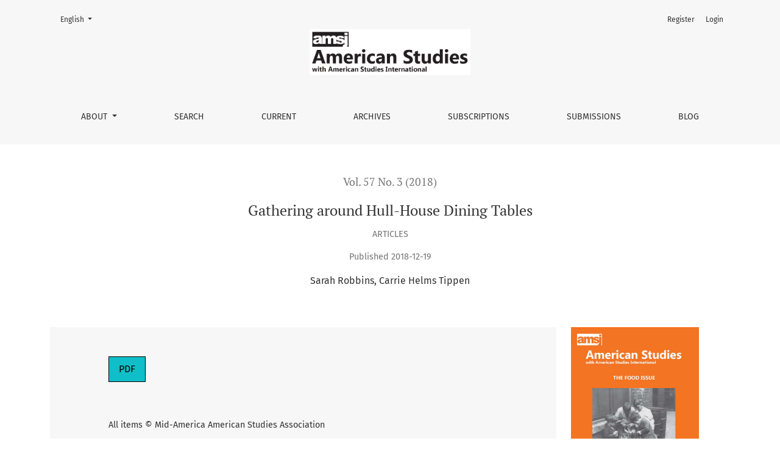

--- FILE ---
content_type: text/html; charset=utf-8
request_url: https://journals.ku.edu/amsj/article/view/8281
body_size: 6357
content:



	

<!DOCTYPE html>
<html lang="en" xml:lang="en">
<head>
	<meta charset="utf-8">
	<meta name="viewport" content="width=device-width, initial-scale=1.0">
	<title>
		Gathering around Hull-House Dining Tables
							| American Studies
			</title>

	
<link rel="icon" href="https://journals.ku.edu/public/journals/9/favicon_en_US.png" />
<meta name="generator" content="Open Journal Systems 3.4.0.10" />
<link rel="schema.DC" href="http://purl.org/dc/elements/1.1/" />
<meta name="DC.Creator.PersonalName" content="Sarah Robbins"/>
<meta name="DC.Creator.PersonalName" content="Carrie Helms Tippen"/>
<meta name="DC.Date.created" scheme="ISO8601" content="2018-12-19"/>
<meta name="DC.Date.dateSubmitted" scheme="ISO8601" content="2018-12-20"/>
<meta name="DC.Date.issued" scheme="ISO8601" content="2018-12-17"/>
<meta name="DC.Date.modified" scheme="ISO8601" content="2018-12-20"/>
<meta name="DC.Format" scheme="IMT" content="application/pdf"/>
<meta name="DC.Identifier" content="8281"/>
<meta name="DC.Identifier.pageNumber" content="11-38"/>
<meta name="DC.Identifier.URI" content="https://journals.ku.edu/amsj/article/view/8281"/>
<meta name="DC.Language" scheme="ISO639-1" content="en"/>
<meta name="DC.Source" content="American Studies"/>
<meta name="DC.Source.ISSN" content="0026-3079"/>
<meta name="DC.Source.Issue" content="3"/>
<meta name="DC.Source.Volume" content="57"/>
<meta name="DC.Source.URI" content="https://journals.ku.edu/amsj"/>
<meta name="DC.Title" content="Gathering around Hull-House Dining Tables"/>
<meta name="DC.Type" content="Text.Serial.Journal"/>
<meta name="DC.Type.articleType" content="Articles"/>
<meta name="gs_meta_revision" content="1.1"/>
<meta name="citation_journal_title" content="American Studies"/>
<meta name="citation_journal_abbrev" content="AMSJ"/>
<meta name="citation_issn" content="0026-3079"/> 
<meta name="citation_author" content="Sarah Robbins"/>
<meta name="citation_author" content="Carrie Helms Tippen"/>
<meta name="citation_title" content="Gathering around Hull-House Dining Tables"/>
<meta name="citation_language" content="en"/>
<meta name="citation_date" content="2018/12/19"/>
<meta name="citation_volume" content="57"/>
<meta name="citation_issue" content="3"/>
<meta name="citation_firstpage" content="11"/>
<meta name="citation_lastpage" content="38"/>
<meta name="citation_abstract_html_url" content="https://journals.ku.edu/amsj/article/view/8281"/>
<meta name="citation_pdf_url" content="https://journals.ku.edu/amsj/article/download/8281/7804"/>
<link rel="alternate" type="application/atom+xml" href="https://journals.ku.edu/amsj/gateway/plugin/WebFeedGatewayPlugin/atom">
<link rel="alternate" type="application/rdf+xml" href="https://journals.ku.edu/amsj/gateway/plugin/WebFeedGatewayPlugin/rss">
<link rel="alternate" type="application/rss+xml" href="https://journals.ku.edu/amsj/gateway/plugin/WebFeedGatewayPlugin/rss2">
<script async src="https://www.googletagmanager.com/gtag/js?id=G-ZXJDJF5M57"></script>
<script>
  window.dataLayer = window.dataLayer || [];
  function gtag(){dataLayer.push(arguments);}
  gtag('js', new Date());
  gtag('config', 'G-ZXJDJF5M57');
</script>
	<link rel="stylesheet" href="https://journals.ku.edu/plugins/themes/healthSciences/libs/app.min.css?v=3.4.0.10" type="text/css" /><link rel="stylesheet" href="https://journals.ku.edu/amsj/$$$call$$$/page/page/css?name=stylesheet" type="text/css" /><link rel="stylesheet" href="https://journals.ku.edu/plugins/generic/orcidProfile/css/orcidProfile.css?v=3.4.0.10" type="text/css" /><link rel="stylesheet" href="https://journals.ku.edu/plugins/generic/citationStyleLanguage/css/citationStyleLanguagePlugin.css?v=3.4.0.10" type="text/css" />
</head>
<body dir="ltr">

<header class="main-header">
	<div class="container">

		<div class="visually-hidden">Gathering around Hull-House Dining Tables</div>

	<div class="navbar-logo">
		<a href="	https://journals.ku.edu/amsj/index
"><img src="https://journals.ku.edu/public/journals/9/pageHeaderLogoImage_en_US.png"alt="American Studies logo"class="img-fluid"></a>
	</div>

		<nav class="navbar navbar-expand-lg navbar-light">
		<a class="navbar-brand" href="	https://journals.ku.edu/amsj/index
"><img src="https://journals.ku.edu/public/journals/9/pageHeaderLogoImage_en_US.png"alt="American Studies logo"class="img-fluid"></a>
		<button class="navbar-toggler" type="button" data-bs-toggle="collapse" data-bs-target="#main-navbar"
		        aria-controls="main-navbar" aria-expanded="false"
		        aria-label="Toggle Navigation">
			<span class="navbar-toggler-icon"></span>
		</button>

		<div class="collapse navbar-collapse justify-content-md-center" id="main-navbar">
																		<ul id="primaryNav" class="navbar-nav">
																					<li class="nav-item nmi_type_about dropdown">
				<a href="https://journals.ku.edu/amsj/about"
					class="nav-link dropdown-toggle"
											id="navMenuDropdown0"
						data-bs-toggle="dropdown"
						aria-haspopup="true"
						aria-expanded="false"
									>
					About
				</a>
									<div class="dropdown-menu" aria-labelledby="navMenuDropdown0">
																					<a class="dropdown-item" href="https://journals.ku.edu/amsj/about">
									About the Journal
								</a>
																												<a class="dropdown-item" href="https://journals.ku.edu/amsj/about/editorialTeam">
									Editorial Team
								</a>
																												<a class="dropdown-item" href="https://journals.ku.edu/amsj/announcement">
									Announcements
								</a>
																												<a class="dropdown-item" href="https://journals.ku.edu/amsj/about/privacy">
									Privacy Statement
								</a>
																												<a class="dropdown-item" href="https://journals.ku.edu/amsj/about/contact">
									Contact
								</a>
																		</div>
							</li>
														<li class="nav-item nmi_type_search">
				<a href="https://journals.ku.edu/amsj/search"
					class="nav-link"
									>
					Search
				</a>
							</li>
														<li class="nav-item nmi_type_current">
				<a href="https://journals.ku.edu/amsj/issue/current"
					class="nav-link"
									>
					Current
				</a>
							</li>
														<li class="nav-item nmi_type_archives">
				<a href="https://journals.ku.edu/amsj/issue/archive"
					class="nav-link"
									>
					Archives
				</a>
							</li>
														<li class="nav-item nmi_type_custom">
				<a href="https://journals.ku.edu/amsj/subscriptioninfo"
					class="nav-link"
									>
					Subscriptions
				</a>
							</li>
														<li class="nav-item nmi_type_submissions">
				<a href="https://journals.ku.edu/amsj/about/submissions"
					class="nav-link"
									>
					Submissions
				</a>
							</li>
														<li class="nav-item nmi_type_remote_url">
				<a href="https://amsj.blog/"
					class="nav-link"
									>
					Blog
				</a>
							</li>
			</ul>

			
										<ul id="primaryNav-userNav" class="navbar-nav">
														<li class="nav-item nmi_type_user_register">
				<a href="https://journals.ku.edu/amsj/user/register"
					class="nav-link"
									>
					Register
				</a>
							</li>
														<li class="nav-item nmi_type_user_login">
				<a href="https://journals.ku.edu/amsj/login"
					class="nav-link"
									>
					Login
				</a>
							</li>
										</ul>

				<div id="languageSmallNav" class="dropdown language-toggle">
		<button class="btn dropdown-toggle" type="button" id="languageToggleMenulanguageSmallNav" data-bs-toggle="dropdown" aria-haspopup="true" aria-expanded="false">
			<span class="visually-hidden">Change the language. The current language is:</span>
			English
		</button>
		<div class="dropdown-menu" aria-labelledby="languageToggleMenulanguageSmallNav">
																			<a class="dropdown-item" href="https://journals.ku.edu/amsj/user/setLocale/es?source=%2Famsj%2Farticle%2Fview%2F8281">
						Spanish
					</a>
																<a class="dropdown-item" href="https://journals.ku.edu/amsj/user/setLocale/nb?source=%2Famsj%2Farticle%2Fview%2F8281">
						Norwegian Bokmål
					</a>
																<a class="dropdown-item" href="https://journals.ku.edu/amsj/user/setLocale/ru?source=%2Famsj%2Farticle%2Fview%2F8281">
						Russian
					</a>
									</div>
	</div>
		</div>
	</nav>

			<ul id="userNav" class="navbar-nav">
														<li class="nav-item nmi_type_user_register">
				<a href="https://journals.ku.edu/amsj/user/register"
					class="nav-link"
									>
					Register
				</a>
							</li>
														<li class="nav-item nmi_type_user_login">
				<a href="https://journals.ku.edu/amsj/login"
					class="nav-link"
									>
					Login
				</a>
							</li>
										</ul>


			<div id="languageLargeNav" class="dropdown language-toggle">
		<button class="btn dropdown-toggle" type="button" id="languageToggleMenulanguageLargeNav" data-bs-toggle="dropdown" aria-haspopup="true" aria-expanded="false">
			<span class="visually-hidden">Change the language. The current language is:</span>
			English
		</button>
		<div class="dropdown-menu" aria-labelledby="languageToggleMenulanguageLargeNav">
																			<a class="dropdown-item" href="https://journals.ku.edu/amsj/user/setLocale/es?source=%2Famsj%2Farticle%2Fview%2F8281">
						Spanish
					</a>
																<a class="dropdown-item" href="https://journals.ku.edu/amsj/user/setLocale/nb?source=%2Famsj%2Farticle%2Fview%2F8281">
						Norwegian Bokmål
					</a>
																<a class="dropdown-item" href="https://journals.ku.edu/amsj/user/setLocale/ru?source=%2Famsj%2Farticle%2Fview%2F8281">
						Russian
					</a>
									</div>
	</div>

	</div>
</header>

<div class="container page-article">
	<div class="article-details">
	<div class="page-header row">
		<div class="col-lg article-meta-mobile">
						
						<div class="article-details-issue-section small-screen">
				<a href="https://journals.ku.edu/amsj/issue/view/1112">Vol. 57 No. 3 (2018)</a>, <span>Articles</span>			</div>

			<div class="article-details-issue-identifier large-screen">
				<a href="https://journals.ku.edu/amsj/issue/view/1112">Vol. 57 No. 3 (2018)</a>
			</div>

			<h1 class="article-details-fulltitle">
				Gathering around Hull-House Dining Tables
			</h1>

							<div class="article-details-issue-section large-screen">Articles</div>
			
						
										<div class="article-details-published">
					Published
																2018-12-19
														</div>
			
							<ul class="authors-string">
											<li><span>Sarah Robbins</span></li>
											<li><span>Carrie Helms Tippen</span></li>
									</ul>

																<div class="article-details-authors">
											<div class="article-details-author hideAuthor" id="author-11578">
							<div class="article-details-author-name small-screen">
								Sarah Robbins
							</div>
																											</div>
											<div class="article-details-author hideAuthor" id="author-11579">
							<div class="article-details-author-name small-screen">
								Carrie Helms Tippen
							</div>
																											</div>
									</div>

					</div>
	</div><!-- .page-header -->

	<div class="row justify-content-md-center" id="mainArticleContent">
		<div class="col-lg-3 order-lg-2" id="articleDetailsWrapper">
			<div class="article-details-sidebar" id="articleDetails">

													<div class="article-details-block article-details-cover">
													<a href="https://journals.ku.edu/amsj/issue/view/1112">
								<img
									class="img-fluid"
									src="https://journals.ku.edu/public/journals/9/cover_issue_1112_en_US.jpg"
									alt="American Studies cover"
								>
							</a>
											</div>
				
								
        		        		          							
													<div class="article-details-block article-details-galleys article-details-galleys-sidebar">
													<div class="article-details-galley">
								
	
							

<a class="btn btn-primary" href="https://journals.ku.edu/amsj/article/view/8281/7804">

		
	PDF
</a>
							</div>
											</div>
				
								
								
				
								
					<div class="article-details-block article-details-how-to-cite">
		<h2 class="article-details-heading">
            How to Cite
		</h2>
		<div id="citationOutput" class="article-details-how-to-cite-citation" role="region" aria-live="polite">
            <div class="csl-bib-body">
  <div class="csl-entry">Robbins, S., &#38; Helms Tippen, C. (2018). Gathering around Hull-House Dining Tables. <i>American Studies</i>, <i>57</i>(3), 11-38. <a href="https://journals.ku.edu/amsj/article/view/8281">https://journals.ku.edu/amsj/article/view/8281</a></div>
</div>
		</div>
		<div class="dropdown">
			<button class="btn dropdown-toggle" type="button" id="cslCitationFormatsButton" data-bs-toggle="dropdown" aria-haspopup="true" aria-expanded="false" data-csl-dropdown="true">
                More Citation Formats
			</button>
			<div class="dropdown-menu" aria-labelledby="cslCitationFormatsButton">
                					<a
							class="dropdown-item"
							aria-controls="citationOutput"
							href="https://journals.ku.edu/amsj/citationstylelanguage/get/acm-sig-proceedings?submissionId=8281&amp;publicationId=7546&amp;issueId=1112"
							data-load-citation
							data-json-href="https://journals.ku.edu/amsj/citationstylelanguage/get/acm-sig-proceedings?submissionId=8281&amp;publicationId=7546&amp;issueId=1112&amp;return=json"
					>
                        ACM
					</a>
                					<a
							class="dropdown-item"
							aria-controls="citationOutput"
							href="https://journals.ku.edu/amsj/citationstylelanguage/get/acs-nano?submissionId=8281&amp;publicationId=7546&amp;issueId=1112"
							data-load-citation
							data-json-href="https://journals.ku.edu/amsj/citationstylelanguage/get/acs-nano?submissionId=8281&amp;publicationId=7546&amp;issueId=1112&amp;return=json"
					>
                        ACS
					</a>
                					<a
							class="dropdown-item"
							aria-controls="citationOutput"
							href="https://journals.ku.edu/amsj/citationstylelanguage/get/apa?submissionId=8281&amp;publicationId=7546&amp;issueId=1112"
							data-load-citation
							data-json-href="https://journals.ku.edu/amsj/citationstylelanguage/get/apa?submissionId=8281&amp;publicationId=7546&amp;issueId=1112&amp;return=json"
					>
                        APA
					</a>
                					<a
							class="dropdown-item"
							aria-controls="citationOutput"
							href="https://journals.ku.edu/amsj/citationstylelanguage/get/associacao-brasileira-de-normas-tecnicas?submissionId=8281&amp;publicationId=7546&amp;issueId=1112"
							data-load-citation
							data-json-href="https://journals.ku.edu/amsj/citationstylelanguage/get/associacao-brasileira-de-normas-tecnicas?submissionId=8281&amp;publicationId=7546&amp;issueId=1112&amp;return=json"
					>
                        ABNT
					</a>
                					<a
							class="dropdown-item"
							aria-controls="citationOutput"
							href="https://journals.ku.edu/amsj/citationstylelanguage/get/chicago-author-date?submissionId=8281&amp;publicationId=7546&amp;issueId=1112"
							data-load-citation
							data-json-href="https://journals.ku.edu/amsj/citationstylelanguage/get/chicago-author-date?submissionId=8281&amp;publicationId=7546&amp;issueId=1112&amp;return=json"
					>
                        Chicago
					</a>
                					<a
							class="dropdown-item"
							aria-controls="citationOutput"
							href="https://journals.ku.edu/amsj/citationstylelanguage/get/harvard-cite-them-right?submissionId=8281&amp;publicationId=7546&amp;issueId=1112"
							data-load-citation
							data-json-href="https://journals.ku.edu/amsj/citationstylelanguage/get/harvard-cite-them-right?submissionId=8281&amp;publicationId=7546&amp;issueId=1112&amp;return=json"
					>
                        Harvard
					</a>
                					<a
							class="dropdown-item"
							aria-controls="citationOutput"
							href="https://journals.ku.edu/amsj/citationstylelanguage/get/ieee?submissionId=8281&amp;publicationId=7546&amp;issueId=1112"
							data-load-citation
							data-json-href="https://journals.ku.edu/amsj/citationstylelanguage/get/ieee?submissionId=8281&amp;publicationId=7546&amp;issueId=1112&amp;return=json"
					>
                        IEEE
					</a>
                					<a
							class="dropdown-item"
							aria-controls="citationOutput"
							href="https://journals.ku.edu/amsj/citationstylelanguage/get/modern-language-association?submissionId=8281&amp;publicationId=7546&amp;issueId=1112"
							data-load-citation
							data-json-href="https://journals.ku.edu/amsj/citationstylelanguage/get/modern-language-association?submissionId=8281&amp;publicationId=7546&amp;issueId=1112&amp;return=json"
					>
                        MLA
					</a>
                					<a
							class="dropdown-item"
							aria-controls="citationOutput"
							href="https://journals.ku.edu/amsj/citationstylelanguage/get/turabian-fullnote-bibliography?submissionId=8281&amp;publicationId=7546&amp;issueId=1112"
							data-load-citation
							data-json-href="https://journals.ku.edu/amsj/citationstylelanguage/get/turabian-fullnote-bibliography?submissionId=8281&amp;publicationId=7546&amp;issueId=1112&amp;return=json"
					>
                        Turabian
					</a>
                					<a
							class="dropdown-item"
							aria-controls="citationOutput"
							href="https://journals.ku.edu/amsj/citationstylelanguage/get/vancouver?submissionId=8281&amp;publicationId=7546&amp;issueId=1112"
							data-load-citation
							data-json-href="https://journals.ku.edu/amsj/citationstylelanguage/get/vancouver?submissionId=8281&amp;publicationId=7546&amp;issueId=1112&amp;return=json"
					>
                        Vancouver
					</a>
                					<a
							class="dropdown-item"
							aria-controls="citationOutput"
							href="https://journals.ku.edu/amsj/citationstylelanguage/get/ama?submissionId=8281&amp;publicationId=7546&amp;issueId=1112"
							data-load-citation
							data-json-href="https://journals.ku.edu/amsj/citationstylelanguage/get/ama?submissionId=8281&amp;publicationId=7546&amp;issueId=1112&amp;return=json"
					>
                        AMA
					</a>
                                					<h3 class="dropdown-header">
                        Download Citation
					</h3>
                    						<a class="dropdown-item" href="https://journals.ku.edu/amsj/citationstylelanguage/download/ris?submissionId=8281&amp;publicationId=7546&amp;issueId=1112">
                            Endnote/Zotero/Mendeley (RIS)
						</a>
                    						<a class="dropdown-item" href="https://journals.ku.edu/amsj/citationstylelanguage/download/bibtex?submissionId=8281&amp;publicationId=7546&amp;issueId=1112">
                            BibTeX
						</a>
                                    			</div>
		</div>
	</div>

			</div>
		</div>
		<div class="col-lg-9 order-lg-1" id="articleMainWrapper">
			<div class="article-details-main" id="articleMain">

								
								
													<div class="article-details-block article-details-galleys article-details-galleys-btm">
													<div class="article-details-galley">
								
	
							

<a class="btn btn-primary" href="https://journals.ku.edu/amsj/article/view/8281/7804">

		
	PDF
</a>
							</div>
											</div>
				
								
																								
									<div class="article-details-block article-details-license">
													<p>All items © Mid-America American Studies Association</p>
<p>Authors: If you prefer to remove your text(s) from this database please contact the editor.</p>
											</div>
				
				

								
			</div>
		</div>

		<div class="col-lg-12 order-lg-3 article-footer-hook">
			
		</div>

	</div>
</div>
</div><!-- .page -->

<footer class="site-footer">
	<div class="container site-footer-sidebar" role="complementary"
	     aria-label="Sidebar">
		<div class="row">
			<div class="pkp_block block_information">
	<h2 class="title">Information</h2>
	<div class="content">
		<ul>
							<li>
					<a href="https://journals.ku.edu/amsj/information/readers">
						For Readers
					</a>
				</li>
										<li>
					<a href="https://journals.ku.edu/amsj/information/authors">
						For Authors
					</a>
				</li>
										<li>
					<a href="https://journals.ku.edu/amsj/information/librarians">
						For Librarians
					</a>
				</li>
					</ul>
	</div>
</div>
<div class="pkp_block block_language">
	<h2 class="title">
		Language
	</h2>

	<div class="content">
		<ul>
							<li class="locale_en current" lang="en">
					<a href="https://journals.ku.edu/amsj/user/setLocale/en?source=%2Famsj%2Farticle%2Fview%2F8281">
						English
					</a>
				</li>
							<li class="locale_es" lang="es">
					<a href="https://journals.ku.edu/amsj/user/setLocale/es?source=%2Famsj%2Farticle%2Fview%2F8281">
						Español
					</a>
				</li>
							<li class="locale_nb" lang="nb">
					<a href="https://journals.ku.edu/amsj/user/setLocale/nb?source=%2Famsj%2Farticle%2Fview%2F8281">
						Norwegian Bokmål
					</a>
				</li>
							<li class="locale_ru" lang="ru">
					<a href="https://journals.ku.edu/amsj/user/setLocale/ru?source=%2Famsj%2Farticle%2Fview%2F8281">
						Русский
					</a>
				</li>
					</ul>
	</div>
</div><!-- .block_language -->
<div class="pkp_block block_make_submission">
	<h2 class="pkp_screen_reader">
		Make a Submission
	</h2>

	<div class="content">
		<a class="block_make_submission_link" href="https://journals.ku.edu/amsj/about/submissions">
			Make a Submission
		</a>
	</div>
</div>
<div class="pkp_block block_subscription">
	<h2 class="title">Subscription</h2>
	<div class="content">
					<p>Login to access subscriber-only resources.</p>
					</div>
</div>

		</div>
	</div>
	<div class="container site-footer-content">
		<div class="row">
							<div class="col-md site-footer-content align-self-center">
					<center><br><br><br><hr>
<p><strong>American Studies. ISSN 0026-3079.</strong></p>
<p>This electronic publication is supported by the <a href="http://www.lib.ku.edu/">University of Kansas Libraries</a></p>
</center>
				</div>
			
			<div class="col-md col-md-2 align-self-center text-right" role="complementary">
				<a href="https://journals.ku.edu/amsj/about/aboutThisPublishingSystem">
					<img class="footer-brand-image" alt="More information about the publishing system, Platform and Workflow by OJS/PKP."
					     src="https://journals.ku.edu/templates/images/ojs_brand_white.png">
				</a>
			</div>
		</div>
	</div>
</footer><!-- pkp_structure_footer_wrapper -->


<div id="loginModal" class="modal fade" tabindex="-1" role="dialog">
	<div class="modal-dialog" role="document">
		<div class="modal-content">
			<div class="modal-body">
				<button type="button" class="close" data-bs-dismiss="modal" aria-label="Close">
					<span aria-hidden="true">&times;</span>
				</button>
							<form class="form-login" method="post" action="https://journals.ku.edu/amsj/login/signIn">
	<input type="hidden" name="csrfToken" value="581f30b9771c964f15e853f931b8c726" />
	<input type="hidden" name="source" value=""/>

	<fieldset>
		<div class="form-group form-group-username">
			<label for="usernameModal">
				Username
				<span class="required" aria-hidden="true">*</span>
				<span class="visually-hidden">
					Required
				</span>
			</label>
			<input type="text" class="form-control" name="username" id="usernameModal" value=""
			       maxlength="32" autocomplete="username" required>
		</div>
		<div class="form-group form-group-password">
			<label for="passwordModal">
				Password
				<span class="required" aria-hidden="true">*</span>
				<span class="visually-hidden">
					Required
				</span>
			</label>
			<input type="password" class="form-control" name="password" id="passwordModal" value=""
			       maxlength="32" autocomplete="current-password" required>
		</div>
		<div class="row">
			<div class="col-md-6">
				<div class="form-group form-group-forgot">
					<small class="form-text">
						<a href="https://journals.ku.edu/amsj/login/lostPassword">
							Forgot your password?
						</a>
					</small>
				</div>
			</div>
			<div class="col-md-6">
				<div class="form-group form-check form-group-remember">
					<input type="checkbox" class="form-check-input" name="remember" id="rememberModal" value="1"
					       checked="$remember">
					<label for="rememberModal" class="form-check-label">
						<small class="form-text">
							Keep me logged in
						</small>
					</label>
				</div>
			</div>
		</div>

				
		<div class="form-group form-group-buttons">
			<button class="btn btn-primary" type="submit">
				Login
			</button>
		</div>
					<div class="form-group form-group-register">
				No account?
								<a href="https://journals.ku.edu/amsj/user/register?source=">
					Register here
				</a>
			</div>
			</fieldset>
</form>
			</div>
		</div>
	</div>
</div>

<script src="https://journals.ku.edu/plugins/themes/healthSciences/libs/app.min.js?v=3.4.0.10" type="text/javascript"></script><script src="https://journals.ku.edu/plugins/generic/citationStyleLanguage/js/articleCitation.js?v=3.4.0.10" type="text/javascript"></script>


</body>
</html>
